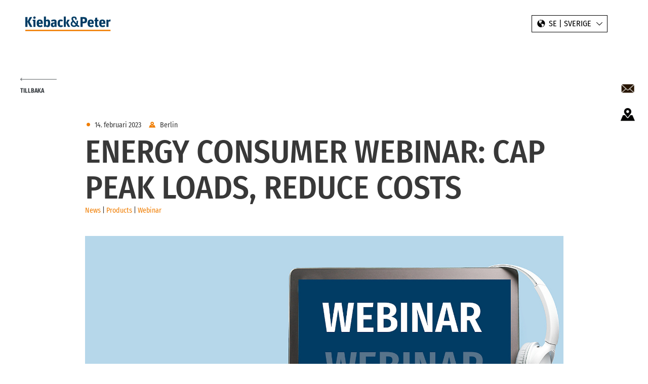

--- FILE ---
content_type: text/html; charset=utf-8
request_url: https://www.kieback-peter.com/sv-se/news/energy-consumer-webinar-cap-peak-loads-reduce-costs/
body_size: 6723
content:
<!DOCTYPE html>
<html lang="sv-SE">
<head>                <script type="text/javascript">
                    // create dataLayer
                    window.dataLayer = window.dataLayer || [];
                    function gtag() {
                        dataLayer.push(arguments);
                    }

                    // set „denied" as default for both ad and analytics storage, as well as ad_user_data and ad_personalization,
                    gtag("consent", "default", {
                        ad_user_data: "denied",
                        ad_personalization: "denied",
                        ad_storage: "denied",
                        analytics_storage: "denied",
                        wait_for_update: 2000 // milliseconds to wait for update
                    });

                    // Enable ads data redaction by default [optional]
                    gtag("set", "ads_data_redaction", true);
                </script><!-- Google Tag Manager --><script type="text/plain" data-usercentrics="Google Tag Manager">(function(w,d,s,l,i){w[l]=w[l]||[];w[l].push({'gtm.start': new Date().getTime(),event:'gtm.js'});var f=d.getElementsByTagName(s)[0],j=d.createElement(s),dl=l!='dataLayer'?'&l='+l:'';j.async=true;j.src='https://www.googletagmanager.com/gtm.js?id='+i+dl;f.parentNode.insertBefore(j,f);})(window,document,'script','dataLayer','GTM-P86QCQ3');</script><!-- End Google Tag Manager -->            <script>
              var _mtm = window._mtm = window._mtm || [];
              _mtm.push({'mtm.startTime': (new Date().getTime()), 'event': 'mtm.Start'});
              (function() {
                var d=document, g=d.createElement('script'), s=d.getElementsByTagName('script')[0];
                g.async=true; g.src='https://matomo.kieback-peter.com/js/container_8JYMlao5.js'; s.parentNode.insertBefore(g,s);
              })();
            </script>

<meta charset="utf-8">
<!-- 
	This website is powered by TYPO3 - inspiring people to share!
	TYPO3 is a free open source Content Management Framework initially created by Kasper Skaarhoj and licensed under GNU/GPL.
	TYPO3 is copyright 1998-2026 of Kasper Skaarhoj. Extensions are copyright of their respective owners.
	Information and contribution at https://typo3.org/
-->



<title>Energy Consumer Webinar: Cap Peak Loads, Reduce Costs  | Kieback&amp;Peter Sverige</title>
<meta http-equiv="x-ua-compatible" content="IE=edge">
<meta name="generator" content="TYPO3 CMS">
<meta name="description" content="Could you make significant savings on your energy costs without reducing a single kilowatt hour? Absolutely! The magic word? Peak load optimization, and the automation experts at Kieback&amp;Peter are holding the free webinar “Peak Load Optimization with Qanteon” on the subject on March 2, 2023 from 10:00 to 10:45 a.m.. Do you want to save on energy costs? Then sign up to join the webinar now with a zero-obligation registration.">
<meta name="viewport" content="width=device-width, initial-scale=1.0">
<meta property="og:title" content="Energy Consumer Webinar: Cap Peak Loads, Reduce Costs ">
<meta property="og:type" content="article">
<meta property="og:url" content="https://www.kieback-peter.com/sv-se/news/energy-consumer-webinar-cap-peak-loads-reduce-costs/">
<meta property="og:image" content="https://www.kieback-peter.com/fileadmin/_processed_/1/8/csm_Bild-news-Webinar-enair_03add227e0.jpg">
<meta property="og:image:width" content="1200">
<meta property="og:image:height" content="473">
<meta property="og:description" content="Could you make significant savings on your energy costs without reducing a single kilowatt hour? Absolutely! The magic word? Peak load optimization, and the automation experts at Kieback&amp;Peter are holding the free webinar “Peak Load Optimization with Qanteon” on the subject on March 2, 2023 from 10:00 to 10:45 a.m.. Do you want to save on energy costs? Then sign up to join the webinar now with a zero-obligation registration.">
<meta property="og:site_name" content="Kieback&amp;Peter Sverige">
<meta name="twitter:card" content="summary">
<meta name="google-site-verification" content="-dC9qsGI4f183O277mx_5l7iiufh-SlcdMds50alKkU">


<link rel="stylesheet" href="/_assets/ebf568891e77be09005f7c15ffba0e35/css/main.min.css?1769098734" media="all">
<link rel="stylesheet" href="/_assets/ebf568891e77be09005f7c15ffba0e35/css/glightbox.min.css?1769098734" media="all">






<link rel="apple-touch-icon" sizes="180x180" href="/_assets/ebf568891e77be09005f7c15ffba0e35/Favicons/apple-touch-icon.png">
            <link rel="icon" type="image/png" sizes="32x32" href="/_assets/ebf568891e77be09005f7c15ffba0e35/Favicons/favicon-32x32.png">
            <link rel="icon" type="image/png" sizes="16x16" href="/_assets/ebf568891e77be09005f7c15ffba0e35/Favicons/favicon-16x16.png">
            <link rel="manifest" href="/_assets/ebf568891e77be09005f7c15ffba0e35/Favicons/site.webmanifest">
            <link rel="mask-icon" href="/_assets/ebf568891e77be09005f7c15ffba0e35/Favicons/safari-pinned-tab.svg" color="#ffffff">
            <meta name="msapplication-TileColor" content="#ffffff">
            <meta name="theme-color" content="#ffffff"><link rel="canonical" href="https://www.kieback-peter.com/en/news/energy-consumer-webinar-cap-peak-loads-reduce-costs/"/><link rel="preload" href="/_assets/ebf568891e77be09005f7c15ffba0e35/webfonts/fira-sans-condensed-v3/fira-sans-condensed-v3-latin-ext_cyrillic-ext_latin_vietnamese_greek-ext_greek_cyrillic-regular.woff2" as="font" type="font/woff2" crossorigin>
<link rel="preload" href="/_assets/ebf568891e77be09005f7c15ffba0e35/webfonts/fira-sans-condensed-v3/fira-sans-condensed-v3-latin-ext_cyrillic-ext_latin_vietnamese_greek-ext_greek_cyrillic-500.woff2" as="font" type="font/woff2" crossorigin>
<link rel="preload" href="/_assets/ebf568891e77be09005f7c15ffba0e35/webfonts/fira-sans-condensed-v3/fira-sans-condensed-v3-latin-ext_cyrillic-ext_latin_vietnamese_greek-ext_greek_cyrillic-600.woff2" as="font" type="font/woff2" crossorigin><link rel="preload" href="/_assets/ebf568891e77be09005f7c15ffba0e35/webfonts/kiebackpeter-iconfont/kiebackpeter-icons.woff2?4d0c2e6b8e2e8937a08c4dc2a47dd22f" as="font" type="font/woff2" crossorigin>
</head>
<body id="p296" class="detailPage" itemscope itemtype="http://schema.org/WebPage">
<div class="pageWrapper"> <div class="headerWrapper">
    
            


        
    

<header id="main-header" class="header">
    <div class="navbar navbar-fixed-top">
        <div class="logo-container">
            <a href="/sv-se/">
                <img src="/_assets/ebf568891e77be09005f7c15ffba0e35/images/layout/KP_Logo_web.svg" alt="Kieback&amp;Peter Sverige"/>
            </a>
        </div>
        <nav class="breadcrumb"><div class="container"><ul class="list-unstyled list-inline"><li><a href="/sv-se/"><i class="kiebackpeter-icon kiebackpeter_home"></i></a></li><li><i class="kiebackpeter-icon kiebackpeter_chevron_right"></i><a href="/sv-se/" target="_self" title="SE | Sverige">SE | Sverige</a></li><li><i class="kiebackpeter-icon kiebackpeter_chevron_right"></i>News SE</li></ul></div></nav>
        <div class="meta-nav">
            <div class="country-menu"><span class="current"><i class="kiebackpeter-icon kiebackpeter_globe"></i><span class="country-menu_label">SE | Sverige</span><i class="kiebackpeter-icon kiebackpeter_chevron_down"></i></span><div class="country-menu_dropdown"><span class="normal"><a href="https://www.kieback-peter.com/en/" target="_top">GLOBAL WEBSITE</a></span><span class="normal"><a href="https://www.kieback-peter.com/de-at/" target="_top">AT | Österreich</a></span><span class="normal"><a href="https://www.kieback-peter.com/nl-be/" target="_top">BE | België</a></span><span class="normal"><a href="https://www.kieback-peter.com/de-ch/" target="_top">CH | Schweiz</a></span><span class="normal"><a href="https://www.kieback-peter.com/es-es/" target="_top">ES | España</a></span><span class="normal"><a href="https://www.kieback-peter.com/fr-fr/" target="_top">FR | France</a></span><span class="normal"><a href="https://www.kieback-peter.com/it-it/" target="_top">IT | Italia</a></span><span class="normal"><a href="https://www.kieback-peter.com/nl-nl/" target="_top">NL | Nederland</a></span></div></div>
            
            <button id="navbar-toggle" type="button"
                    class="hamburger hamburger--slider collapsed microsite-hide-mainnav"
                    data-toggle="collapse" data-target="#main-nav" aria-expanded="false" aria-controls="">
                <span class="hamburger-box"> <span class="hamburger-inner"></span></span>
            </button>
        </div>
        <nav id="main-nav" class="collapse" aria-expanded="false" style="">
            <div class="logo-container">
                <a href="/sv-se/">
                    <img src="/_assets/ebf568891e77be09005f7c15ffba0e35/images/layout/KP_Logo_neg_web.svg" alt="Kieback&amp;Peter Sverige"/>
                </a>
            </div>
            <div class="container">
                <div id="nav-menu-container">
                    <h2>
                        
                            Menu
                        
                    </h2>
                    
                    
                </div>
            </div>
        </nav>
    </div>
</header>

        
    
</div>
  <article id="content" class="contentContainer" role="main" tabindex="-1"> <div class="container">  



        

    
    


        







    
	
	
	



		
		
	






<div class="row block">
    <div class="col-md-offset-1 col-md-10">
        
            <a id="mobileBackLink" class="pressArticleBackLink" href="javascript:history.back();"><i class="kiebackpeter-icon kiebackpeter_arrow_left_40"></i><span>Tillbaka</span></a>
        
        <div class="pressArticleHeader detail">
            <time datetime="2023-02-14 15:28">
                <i class="kiebackpeter-icon kiebackpeter_circle"></i>14. februari 2023
            </time>
            <span class="location">
            <i class="kiebackpeter-icon kiebackpeter_map_marker"></i>
          
            Berlin
          
        </span>
        </div>
        <h1 class="pageHeadline">Energy Consumer Webinar: Cap Peak Loads, Reduce Costs </h1>
        <div class="pressArticleTags">
            
                <span>News</span>&nbsp;&#124;
            
                <span>Products</span>&nbsp;&#124;
            
                <span>Webinar</span>
            
        </div>
        
            
                <figure>
                    <img class="img-responsive" src="/fileadmin/_processed_/1/8/csm_Bild-news-Webinar-enair_a8e677841d.jpg" width="1600" height="760" alt="" />
                    <figcaption>
                        
                        <span class="copyright">© taniasv - Adobe stock</span>
                    </figcaption>
                </figure>
            
        
    </div>
    <div class="col-md-offset-1 col-md-10">
        <h3 class="pageSubHeadline">Could you make significant savings on your energy costs without reducing a single kilowatt hour? Absolutely! The magic word? Peak load optimization, and the automation experts at Kieback&amp;Peter are holding the free webinar “Peak Load Optimization with Qanteon” on the subject on March 2, 2023 from 10:00 to 10:45 a.m.. Do you want to save on energy costs? Then sign up to join the webinar now with a zero-obligation registration.</h3>
    </div>
</div>

    
<div class="row block textImageModule    " id="c111220">
    <div class="container">
        <div class="col-md-offset-1 col-md-10">
            
    
            
            
            
            
        
     <h2>Peak Load Optimization renders expensive Reserve Power unnecessary</h2> <h3></h3>  
    
    <p>Peak load optimization and peak load shaving enable you to reduce the power input required to run your business through smart load management, allowing you to switch to a cheaper energy tariff with a lower base price measured in €/kW. Let’s say, for instance, that an operation has a power input of one megawatt but only uses two thirds of that most of the time. As a result, it accrues high bases costs for this reserve power, which is unnecessarily excessive in many cases.</p>
<p>Peak load optimization enables targeted control of the activation and deactivation of large electrical consumers, which lets you reduce your required input power to an ideal level by moving load peaks to specific times. The automation experts at Kieback&amp;Peter have the expertise, and in the smart <a href="https://www.qanteon.com/en/" target="_blank">software Qanteon,</a> the perfect solution to deal with this task.&nbsp;</p>

        </div>
    </div>
    
</div>

    
            
    <section class="row block ctaTeaserFullWidth" id="c111221">
        <div class="row">
            <div class="ctaTeaser fullBackground text-white">
                <div class="col-sm-5">
                    <h3 class="text-uppercase headline">Sign up to join the webinar now!</h3>
                </div>
                <div class="col-sm-7">
                    <p>
                         Register here free of charge for the “Peak Load Optimization with Qanteon” webinar<br />
(in german).<br />

                    </p>
                    <p >
                        <a href="https://register.gotowebinar.com/register/930286222148880726" target="_blank" rel="noreferrer" class="btn btn-blue">
                            Register now
                        </a>
                        
                    </p>
                </div>
                <div class="fullBackground__layer"></div>
            </div>
        </div>
    </section>

        
  <div class="row block module module-text"> <div id="c111222" class="col-md-offset-1 col-md-10">  <h2>Peak Load Shaving – Simple and Cost-effective </h2>   <div> <p>Peak load optimization is an especially attractive option for companies that consume more than 100,000 kWh per year and have a power input of more than 250 kW. Businesses running powerful energy consumers that are not in permanent operation and that do not have switch-on and switch-off times with to-the-minute precision can achieve particularly large reductions in base energy prices – such examples include ventilation plants, compressed air generators, thermal storage systems or charging points for electric vehicles.</p>
<p>Peak load optimization ensures that these systems operate at different times through the targeted takeover of switching operations. The result: no peak loads and a reduction in the amount of input power required, which lets you change to a tariff with your energy supplier that is more cost-efficient but still covers your needs.</p>
<h3>Smart Algorithms Optimize Switch-on and Switch-off Times</h3>
<p>The <a href="https://www.qanteon.com/en/" target="_blank">intelligent software solution Qanteon</a> from Kieback&amp;Peter provides the cornerstone for effective peak load optimization. It continuously monitors the overall amount of power consumed by a facility and all its connected plants. The algorithm then calculates the latest quarter-hourly value. If this value threatens to surpass the maximum input power level, the system automatically reduces the consumption levels of individual plants to ensure that the defined upper power limit is not exceeded.</p> </div>  </div> </div>  
    <div class="row block row--visionTeaser" id="c111223">
        <div class="col-md-offset-1 col-md-10">
            <section class="visionTeaser">
                <div class="  right bgOrange   col-xs-12 col-sm-7 col-md-6 col-lg-5 teaserContent ">
                    <h3>Date</h3>
                    <p>Mar 2, 2023 | 10.00 - 10.45 a.m.
Peak Load Optimization with Qanteon</p></div>
            </section>
        </div>
    </div>
 
<div class="row block textImageModule   fullBackground bgGrey2  " id="c111224">
    <div class="container">
        <div class="col-md-offset-1 col-md-10">
            
    
            
            
            
            
        
     <h2>A Webinar with Real Added Value</h2> <h3>&quot;Peak Load Optimization with Qanteon&quot;</h3>  
    
        <figure class="imageSquareLeft">

            
                    <img class="img-responsive" title="Benno Reetz, Produktmanager bei Kieback&amp;Peter" alt="Benno Reetz ist Produktmanager bei Kieback&amp;Peter" loading="lazy" src="/fileadmin/_processed_/1/c/csm_reetz-kieback-peter_42d26b16c1.jpg" width="559" height="559" />
                

            <figcaption>
                <span class="copyright">Diplom-Ingenieur Benno Reetz, Kieback&amp;Peter&nbsp;&#448;&nbsp;&copy;&nbsp;Kieback&amp;Peter</span>
                    
            </figcaption>
        </figure>
    
    <p>The “Peak Load Optimization with Qanteon” webinar on March 2, 2023 is aimed at plant managers, energy managers and financial controllers – and anyone who wants to lower energy costs in their business. In it, Benno Reetz from Kieback&amp;Peter will describe the options for peak load optimization in a clear and practical way. Benno has an academic focus on building automation, which he combines with specific examples to illustrate the scale of the potential cost reductions and the actual time and effort involved in establishing a load peak management system. Interested? <a href="https://register.gotowebinar.com/register/930286222148880726" target="_blank" rel="noreferrer">Then register here free of charge!</a></p>
<p>&nbsp;</p><ul> 	<li>"Peak Load Optimization with Qanteon"</li> 	<li>Organizer: Kieback&amp;Peter GmbH, Berlin, Germany</li> 	<li>Speaker: Diplom-Ingenieur Benno Reetz, Expert in Building Automation</li> 	<li>Date: March 2, 2023, 10:00 to 10:45 a.m.</li> </ul><p>&nbsp;</p>

        </div>
    </div>
    
        <div class="fullBackground__layer"></div>
    
</div>

    
            
    <section class="row block ctaTeaserFullWidth" id="c111225">
        <div class="row">
            <div class="ctaTeaser fullBackground text-white">
                <div class="col-sm-5">
                    <h3 class="text-uppercase headline">Sign up to join the webinar now!</h3>
                </div>
                <div class="col-sm-7">
                    <p>
                         Register here free of charge for the “Peak Load Optimization with Qanteon” webinar<br />
(in german).<br />

                    </p>
                    <p >
                        <a href="https://register.gotowebinar.com/register/930286222148880726" target="_blank" rel="noreferrer" class="btn btn-blue">
                            Register now
                        </a>
                        
                    </p>
                </div>
                <div class="fullBackground__layer"></div>
            </div>
        </div>
    </section>

        
 



    



    
  </div> </article>  <div class="stickyModule">
  <ul id="stickyNav" class="nav hidden-xs hidden-sm panel-group">
    <li class="panel">
      <a href="https://www.kieback-peter.com/de/kontakt/kontaktformular?type=130"
         class="glightbox-popup"
        id="kontakt"
        role="button"
      >
        <i class="kiebackpeter-icon kiebackpeter_envelope_solid"></i>
        <span class="sr-only">Kontakt</span>
      </a>
    </li>
    <li class="panel">
      <a id="global" role="button" data-toggle="modal" data-target="#mapsModal">
        <i class="kiebackpeter-icon kiebackpeter_map_marker"></i>
        <span class="sr-only">Standort</span>
      </a>
    </li>
  </ul>
  <a id="stickyBackLink" href="javascript:history.back();"><i class="kiebackpeter-icon kiebackpeter_arrow_left_100"></i><span>Tillbaka</span></a>
</div>
 
        <div id="sub-footer">
            <div class="container">
                <div class="row">
                    <div class="col-md-5 text-white bgPrimary">
                        
<h3 class="text-uppercase">
        Contact
    </h3><p>
        Do you have any questions regarding our trainings or working with us? Or would you like to get in touch with the PR department or headquarters? Please feel free to use the contact from or give us a call!
    </p><p><a href="https://www.kieback-peter.com/en/contact/"><i class="kiebackpeter-icon kiebackpeter_arrow_right_40"></i><span>Service numbers</span></a><br /><a href="https://www.kieback-peter.com/de/kontakt/kontaktformular?type=130" role="button" class="glightbox-popup"><i class="kiebackpeter-icon kiebackpeter_arrow_right_40"></i><span>Contact form</span></a></p>

                    </div>
                    <div class="col-md-5 col-md-offset-2 bgGrey">
                        
<h3 class="text-uppercase">
        Service
    </h3><p>
        You are planning a new project, urgently need a service technician, or replacement device? Our local experts are happy to help. Quickly find the responsible contact in your area on our map. It shows all Kieback&amp;Peter locations and service partners worldwide.
    </p><p><a target="openMapsModal" href="https://www.kieback-peter.com/en/locations/"><i class="kiebackpeter-icon kiebackpeter_arrow_right_40"></i><span>Locations</span></a></p>

                    </div>
                </div>
            </div>
        </div>
    
<section class="referencesSlider js-references-slider news-list-view" id="c3586">    </section>
<footer id="main-footer" class="footer">
    <div class="container">
        <div class="navigation">
            <span class="copyright"> &copy; 2026 Kieback&Peter </span>
            <nav><ol class="list-unstyled"><li><a href="https://www.kieback-peter.com/en/privacy/" target="_blank" class="text-link">Data Privacy</a></li><li><a href="https://www.kieback-peter.com/en/imprint/" target="_blank" class="text-link">Imprint</a></li><li><a href="https://notify.kieback-peter.com/?lang=en" target="_blank" class="text-link" rel="noreferrer">Compliance</a></li><li><a href="https://connect.kieback-peter.de" target="_blank" class="text-link" rel="noreferrer">Connect Login</a></li><li class="show-js"><a href="#" onclick="UC_UI.showSecondLayer();return false;">Integritet</a></li></ol><ol class="social-media list-unstyled"><li><a href="https://de.linkedin.com/company/kieback&amp;peter" target="_blank" rel="noreferrer"><i class="kiebackpeter-icon kiebackpeter_linkedin"></i></a></li><li><a href="https://www.xing.com/pages/kieback-peter" target="_blank" rel="noreferrer"><i class="kiebackpeter-icon kiebackpeter_xing"></i></a></li><li><a href="https://www.youtube.com/channel/UCVReIUwHev7iBGa41fLxHYA" target="_blank" rel="noreferrer"><i class="kiebackpeter-icon kiebackpeter_youtube"></i></a></li><li><a href="https://www.instagram.com/kieback_und_peter/" target="_blank" rel="noreferrer"><i class="kiebackpeter-icon kiebackpeter_instagram"></i></a></li></ol></nav>
        </div>

        <div class="sponsoring"><span>Official sponsor of Füchse Berlin</span><img src="/_assets/ebf568891e77be09005f7c15ffba0e35/images/layout/fuechse-berlin-logo.png" alt="Logo der Füchse Berlin" title="Logo der Füchse Berlin"></div>
    </div>
</footer>


 </div>
<script id="usercentrics-cmp" src="https://web.cmp.usercentrics.eu/ui/loader.js" data-settings-id="oTdrgcxA6" defer data-language="sv" ></script><script>var locationMapUrl="https://www.kieback-peter.com/en/?type=1607616353";</script>
<script src="/_assets/ebf568891e77be09005f7c15ffba0e35/js/main.min.js?1769098735" defer="defer"></script>
<script src="/_assets/ebf568891e77be09005f7c15ffba0e35/js/glightbox.js?1769098735" defer="defer"></script>
<script src="/_assets/542a38dbcbc3e9671534c5c3a6f2632b/JavaScript/FormCrShield.js?1769098740"></script>

<script type="application/ld+json">{"@context":"http://schema.org","@type":"BreadcrumbList","itemListElement":[{"@type":"ListItem","position":1,"item":{"@id":"https://www.kieback-peter.com/de/","name":"&amp;#x1F3E0"}},{"@type":"ListItem","position":2,"item":{"@id":"https://www.kieback-peter.com/sv-se/","name":"SE | Sverige"}}]}</script>
</body>
</html>

--- FILE ---
content_type: image/svg+xml
request_url: https://www.kieback-peter.com/_assets/ebf568891e77be09005f7c15ffba0e35/images/layout/KP_Logo_neg_web.svg
body_size: 1921
content:
<?xml version="1.0" encoding="utf-8"?>
<!-- Generator: Adobe Illustrator 16.2.1, SVG Export Plug-In . SVG Version: 6.00 Build 0)  -->
<!DOCTYPE svg PUBLIC "-//W3C//DTD SVG 1.1//EN" "http://www.w3.org/Graphics/SVG/1.1/DTD/svg11.dtd">
<svg version="1.1" id="_x30_1" xmlns="http://www.w3.org/2000/svg" xmlns:xlink="http://www.w3.org/1999/xlink" x="0px" y="0px"
	 width="101px" height="18px" viewBox="0 0 101 18" style="enable-background:new 0 0 101 18;" xml:space="preserve">
<style type="text/css">
<![CDATA[
	.st0{fill:#FFFFFF;}
	.st1{fill:none;}
	.st2{fill:#FFFFFF;}
]]>
</style>
<g>
	<rect class="st1" width="101" height="18"/>
	<g>
		<g>
			<rect y="16.3" class="st0" width="100" height="1.7"/>
			<g>
				<polygon class="st2" points="5.318,1.09 2.549,6.375 2.549,1.09 0,1.09 0,12.901 2.549,12.901 2.549,6.715 5.471,12.901 
					8.343,12.901 4.979,6.477 8.037,1.09 				"/>
				<path class="st2" d="M9.531,6.018L8.546,5.78V4.217h3.398v8.684H9.531V6.018z M10.738,3.214c0.799,0,1.444-0.646,1.444-1.444
					s-0.646-1.444-1.461-1.444c-0.782,0-1.428,0.646-1.428,1.461C9.293,2.568,9.922,3.214,10.738,3.214"/>
				<path class="st2" d="M18.128,7.684h-2.242c0.068-1.563,0.356-1.955,1.121-1.955C17.925,5.729,18.095,6.29,18.128,7.684
					 M20.558,9.314V8.618c0-3.195-1.019-4.623-3.636-4.623c-2.276,0-3.636,1.241-3.636,4.521c0,3.262,1.308,4.605,4.214,4.605
					c1.24,0,2.26-0.443,2.888-1.037l-1.036-1.598c-0.527,0.408-1.071,0.748-1.903,0.748c-1.054,0-1.479-0.34-1.563-1.92H20.558z"/>
				<path class="st2" d="M26.556,8.499c0,2.208-0.238,2.703-1.173,2.703c-0.509,0-0.883-0.222-1.138-0.459V6.409
					c0.323-0.272,0.68-0.493,1.223-0.493C26.352,5.916,26.556,6.357,26.556,8.499 M29.122,8.363c0-3.398-1.053-4.367-2.889-4.367
					c-0.883,0-1.631,0.476-1.988,0.815V0.461h-2.396v12.44h1.954l0.204-0.799c0.459,0.526,1.24,1.02,2.175,1.02
					C28.136,13.122,29.122,12.016,29.122,8.363"/>
				<path class="st2" d="M34.286,11.014c-0.271,0.238-0.595,0.459-1.07,0.459c-0.629,0-0.85-0.307-0.85-1.173
					c0-0.935,0.255-1.326,1.801-1.326h0.119V11.014z M36.682,12.901V6.8c0-2.039-0.951-2.804-3.126-2.804
					c-1.376,0-2.413,0.407-3.364,1.054l0.866,1.631c0.663-0.391,1.427-0.747,2.26-0.747c0.815,0,0.968,0.373,0.968,1.24v0.322
					h-0.527c-2.583,0-3.772,0.816-3.772,2.838c0,1.716,0.748,2.787,2.565,2.787c0.935,0,1.563-0.408,2.005-0.902
					c0.119,0.342,0.221,0.682,0.238,0.682H36.682z"/>
				<path class="st2" d="M41.643,13.122c1.155,0,1.988-0.391,2.616-0.986l-1.002-1.598c-0.441,0.393-0.765,0.646-1.444,0.646
					c-0.985,0-1.291-0.527-1.291-2.702c0-2.192,0.34-2.566,1.224-2.566c0.577,0,0.951,0.238,1.325,0.646l1.172-1.563
					c-0.73-0.68-1.563-1.002-2.701-1.002c-2.379,0-3.619,1.308-3.619,4.52C37.922,11.676,39.128,13.122,41.643,13.122"/>
				<path class="st2" d="M45.197,0.461h2.396v12.44h-2.396V0.461z M50.057,12.901h2.602l-2.635-5.132l2.158-3.552h-2.669
					L47.61,7.972L50.057,12.901z"/>
				<path class="st2" d="M69.891,4.914c0,1.257-0.493,1.597-1.512,1.597h-1.088v-3.28h1.188C69.414,3.231,69.891,3.554,69.891,4.914
					 M72.507,4.727c0-2.77-1.513-3.637-4.299-3.637h-3.467v11.811h2.55V8.567h1.121C71.691,8.567,72.507,7.072,72.507,4.727"/>
				<path class="st2" d="M77.943,7.684H75.7c0.068-1.563,0.357-1.955,1.122-1.955C77.739,5.729,77.91,6.29,77.943,7.684
					 M80.373,9.314V8.618c0-3.195-1.02-4.623-3.636-4.623c-2.276,0-3.636,1.241-3.636,4.521c0,3.262,1.309,4.605,4.214,4.605
					c1.24,0,2.259-0.443,2.888-1.037l-1.036-1.598c-0.526,0.408-1.07,0.748-1.903,0.748c-1.054,0-1.479-0.34-1.563-1.92H80.373z"/>
				<path class="st2" d="M81.035,6.035h0.884v4.911c0,1.666,0.969,2.176,2.447,2.176c0.815,0,1.291-0.205,1.665-0.374l-0.323-1.632
					c-0.152,0.051-0.391,0.188-0.747,0.188c-0.426,0-0.646-0.17-0.646-0.918v-4.35h1.598V4.217h-1.598V1.685l-2.396,0.408v2.124
					h-0.884V6.035z"/>
				<path class="st2" d="M91.519,7.684h-2.243c0.068-1.563,0.357-1.955,1.122-1.955C91.314,5.729,91.484,6.29,91.519,7.684
					 M93.948,9.314V8.618c0-3.195-1.02-4.623-3.636-4.623c-2.277,0-3.637,1.241-3.637,4.521c0,3.262,1.309,4.605,4.215,4.605
					c1.24,0,2.259-0.443,2.888-1.037l-1.036-1.598c-0.527,0.408-1.071,0.748-1.903,0.748c-1.054,0-1.479-0.34-1.563-1.92H93.948z"/>
				<path class="st2" d="M95.239,12.901h2.396V6.715c0.374-0.272,0.68-0.408,1.258-0.408c0.34,0,0.646,0.103,0.866,0.238
					l0.425-2.396c-0.153-0.033-0.425-0.085-0.68-0.085c-0.832,0-1.562,0.408-2.09,1.139l-0.221-0.985h-1.954V12.901z"/>
				<path class="st2" d="M63.312,11.28l-0.145,0.002c-0.616,0.012-0.913-0.082-1.223-0.385c-0.247-0.242-0.708-0.768-0.708-0.768
					c0.379-0.877,0.652-1.744,0.652-4.268V5.467h-1.746v0.395c0.008,1.516-0.075,2.284-0.201,2.775
					c-0.376-0.433-0.815-0.95-1.331-1.557c0,0-0.746-0.876-0.896-1.048c-1.02-1.183-1.691-1.964-1.691-2.857
					c0-0.557,0.123-1.052,1.232-1.052c0.924,0,1.23,0.329,1.23,1.054v0.996h1.837c0,0,0-1.037,0-1.06
					c0-0.718-0.249-1.372-0.717-1.843c-0.524-0.529-1.291-0.809-2.216-0.809c-0.003,0-0.267,0-0.271,0
					c-1.633,0-2.932,0.818-2.932,2.648c0,1.099,0.41,1.788,1.146,2.739c-1.374,0.768-2.069,1.919-2.069,3.429
					c0,2.199,1.531,3.621,3.903,3.621c1.36,0,2.393-0.395,3.139-1.203c0.479,0.521,0.676,0.68,0.9,0.809
					c0.442,0.263,0.838,0.387,1.287,0.396c0.085,0.002,0.528,0.002,0.817,0V11.28z M57.297,11.219c-1.002,0-2.196-0.34-2.196-1.959
					c0-1.006,0.386-1.69,1.243-2.185l2.809,3.316C58.722,10.961,58.139,11.219,57.297,11.219z"/>
			</g>
		</g>
	</g>
</g>
</svg>
